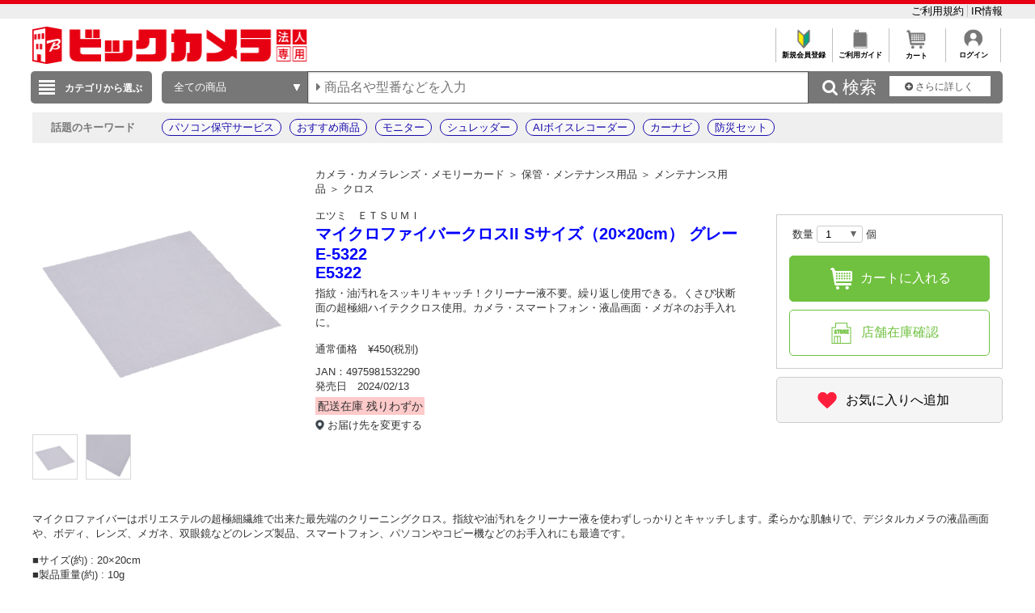

--- FILE ---
content_type: application/x-javascript; charset=utf-8
request_url: https://cookie.sync.usonar.jp/v1/cs?url=https%3A%2F%2Fhoujin.biccamera.com%2Fproduct%2Fdetail.aspx%3Fsku%3D100793878&ref=&cb_name=usonarCallback&uuid=ec12e38f-efd7-43a4-8dd2-eeaabe95a9fc&client_id=RALAq14a5V16dzaw9&v=1.0.0&cookies=%7B%22_ga%22%3A%22GA1.1.226739069.1768588667%22%7D&cb=1768588667444
body_size: 120
content:
usonarCallback({"uuid":"ec12e38f-efd7-43a4-8dd2-eeaabe95a9fc"})
